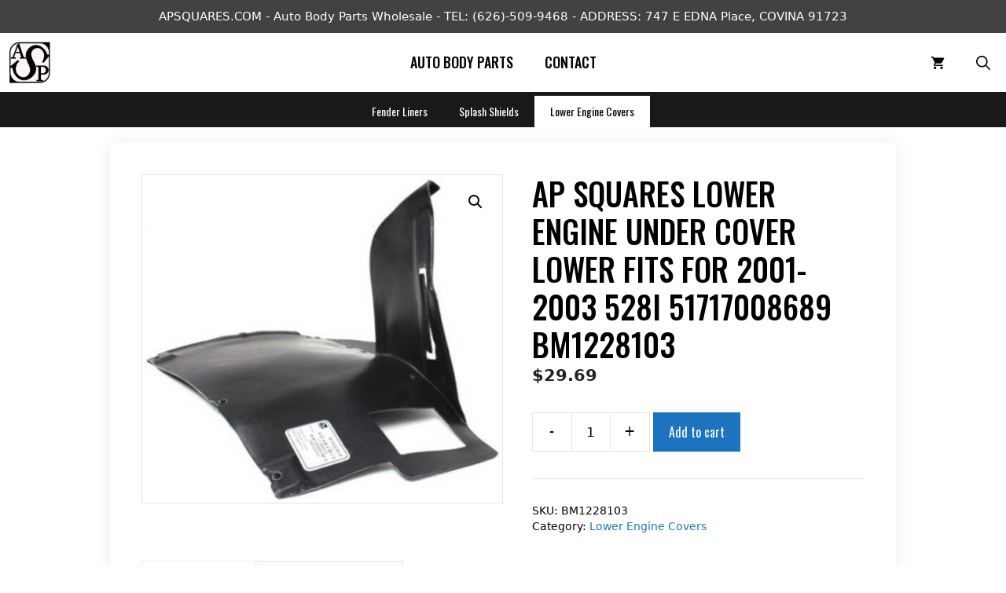

--- FILE ---
content_type: text/html; charset=UTF-8
request_url: https://www.apsquares.com/product/ap-squares-lower-engine-under-cover-lower-fits-for-2001-2003-528i-51717008689-bm1228103/
body_size: 15107
content:
<!DOCTYPE html>
<html lang="en-US">
<head>
	<meta charset="UTF-8">
	<link rel="profile" href="https://gmpg.org/xfn/11">
	<title>AP Squares Lower Engine Under Cover Lower Fits For 2001-2003 528i 51717008689 BM1228103 &#8211; AP Squares &#8211; Auto Body Parts Wholesale</title>
<meta name='robots' content='max-image-preview:large' />
	<style>img:is([sizes="auto" i], [sizes^="auto," i]) { contain-intrinsic-size: 3000px 1500px }</style>
	<link rel='dns-prefetch' href='//fonts.googleapis.com' />
<link href='https://fonts.gstatic.com' crossorigin rel='preconnect' />
<link rel="alternate" type="application/rss+xml" title="AP Squares - Auto Body Parts Wholesale &raquo; Feed" href="https://www.apsquares.com/feed/" />
<link rel="alternate" type="application/rss+xml" title="AP Squares - Auto Body Parts Wholesale &raquo; Comments Feed" href="https://www.apsquares.com/comments/feed/" />
<link rel="alternate" type="application/rss+xml" title="AP Squares - Auto Body Parts Wholesale &raquo; AP Squares Lower Engine Under Cover Lower Fits For 2001-2003 528i 51717008689 BM1228103 Comments Feed" href="https://www.apsquares.com/product/ap-squares-lower-engine-under-cover-lower-fits-for-2001-2003-528i-51717008689-bm1228103/feed/" />
<script>
window._wpemojiSettings = {"baseUrl":"https:\/\/s.w.org\/images\/core\/emoji\/16.0.1\/72x72\/","ext":".png","svgUrl":"https:\/\/s.w.org\/images\/core\/emoji\/16.0.1\/svg\/","svgExt":".svg","source":{"concatemoji":"https:\/\/www.apsquares.com\/wp-includes\/js\/wp-emoji-release.min.js?ver=6.8.3"}};
/*! This file is auto-generated */
!function(s,n){var o,i,e;function c(e){try{var t={supportTests:e,timestamp:(new Date).valueOf()};sessionStorage.setItem(o,JSON.stringify(t))}catch(e){}}function p(e,t,n){e.clearRect(0,0,e.canvas.width,e.canvas.height),e.fillText(t,0,0);var t=new Uint32Array(e.getImageData(0,0,e.canvas.width,e.canvas.height).data),a=(e.clearRect(0,0,e.canvas.width,e.canvas.height),e.fillText(n,0,0),new Uint32Array(e.getImageData(0,0,e.canvas.width,e.canvas.height).data));return t.every(function(e,t){return e===a[t]})}function u(e,t){e.clearRect(0,0,e.canvas.width,e.canvas.height),e.fillText(t,0,0);for(var n=e.getImageData(16,16,1,1),a=0;a<n.data.length;a++)if(0!==n.data[a])return!1;return!0}function f(e,t,n,a){switch(t){case"flag":return n(e,"\ud83c\udff3\ufe0f\u200d\u26a7\ufe0f","\ud83c\udff3\ufe0f\u200b\u26a7\ufe0f")?!1:!n(e,"\ud83c\udde8\ud83c\uddf6","\ud83c\udde8\u200b\ud83c\uddf6")&&!n(e,"\ud83c\udff4\udb40\udc67\udb40\udc62\udb40\udc65\udb40\udc6e\udb40\udc67\udb40\udc7f","\ud83c\udff4\u200b\udb40\udc67\u200b\udb40\udc62\u200b\udb40\udc65\u200b\udb40\udc6e\u200b\udb40\udc67\u200b\udb40\udc7f");case"emoji":return!a(e,"\ud83e\udedf")}return!1}function g(e,t,n,a){var r="undefined"!=typeof WorkerGlobalScope&&self instanceof WorkerGlobalScope?new OffscreenCanvas(300,150):s.createElement("canvas"),o=r.getContext("2d",{willReadFrequently:!0}),i=(o.textBaseline="top",o.font="600 32px Arial",{});return e.forEach(function(e){i[e]=t(o,e,n,a)}),i}function t(e){var t=s.createElement("script");t.src=e,t.defer=!0,s.head.appendChild(t)}"undefined"!=typeof Promise&&(o="wpEmojiSettingsSupports",i=["flag","emoji"],n.supports={everything:!0,everythingExceptFlag:!0},e=new Promise(function(e){s.addEventListener("DOMContentLoaded",e,{once:!0})}),new Promise(function(t){var n=function(){try{var e=JSON.parse(sessionStorage.getItem(o));if("object"==typeof e&&"number"==typeof e.timestamp&&(new Date).valueOf()<e.timestamp+604800&&"object"==typeof e.supportTests)return e.supportTests}catch(e){}return null}();if(!n){if("undefined"!=typeof Worker&&"undefined"!=typeof OffscreenCanvas&&"undefined"!=typeof URL&&URL.createObjectURL&&"undefined"!=typeof Blob)try{var e="postMessage("+g.toString()+"("+[JSON.stringify(i),f.toString(),p.toString(),u.toString()].join(",")+"));",a=new Blob([e],{type:"text/javascript"}),r=new Worker(URL.createObjectURL(a),{name:"wpTestEmojiSupports"});return void(r.onmessage=function(e){c(n=e.data),r.terminate(),t(n)})}catch(e){}c(n=g(i,f,p,u))}t(n)}).then(function(e){for(var t in e)n.supports[t]=e[t],n.supports.everything=n.supports.everything&&n.supports[t],"flag"!==t&&(n.supports.everythingExceptFlag=n.supports.everythingExceptFlag&&n.supports[t]);n.supports.everythingExceptFlag=n.supports.everythingExceptFlag&&!n.supports.flag,n.DOMReady=!1,n.readyCallback=function(){n.DOMReady=!0}}).then(function(){return e}).then(function(){var e;n.supports.everything||(n.readyCallback(),(e=n.source||{}).concatemoji?t(e.concatemoji):e.wpemoji&&e.twemoji&&(t(e.twemoji),t(e.wpemoji)))}))}((window,document),window._wpemojiSettings);
</script>
<link rel='stylesheet' id='generate-fonts-css' href='//fonts.googleapis.com/css?family=Oswald:200,300,regular,500,600,700' media='all' />
<style id='wp-emoji-styles-inline-css'>

	img.wp-smiley, img.emoji {
		display: inline !important;
		border: none !important;
		box-shadow: none !important;
		height: 1em !important;
		width: 1em !important;
		margin: 0 0.07em !important;
		vertical-align: -0.1em !important;
		background: none !important;
		padding: 0 !important;
	}
</style>
<link rel='stylesheet' id='wp-block-library-css' href='https://www.apsquares.com/wp-includes/css/dist/block-library/style.min.css?ver=6.8.3' media='all' />
<style id='classic-theme-styles-inline-css'>
/*! This file is auto-generated */
.wp-block-button__link{color:#fff;background-color:#32373c;border-radius:9999px;box-shadow:none;text-decoration:none;padding:calc(.667em + 2px) calc(1.333em + 2px);font-size:1.125em}.wp-block-file__button{background:#32373c;color:#fff;text-decoration:none}
</style>
<link rel='stylesheet' id='wc-block-vendors-style-css' href='https://www.apsquares.com/wp-content/plugins/woocommerce/packages/woocommerce-blocks/build/vendors-style.css?ver=5.1.0' media='all' />
<link rel='stylesheet' id='wc-block-style-css' href='https://www.apsquares.com/wp-content/plugins/woocommerce/packages/woocommerce-blocks/build/style.css?ver=5.1.0' media='all' />
<style id='global-styles-inline-css'>
:root{--wp--preset--aspect-ratio--square: 1;--wp--preset--aspect-ratio--4-3: 4/3;--wp--preset--aspect-ratio--3-4: 3/4;--wp--preset--aspect-ratio--3-2: 3/2;--wp--preset--aspect-ratio--2-3: 2/3;--wp--preset--aspect-ratio--16-9: 16/9;--wp--preset--aspect-ratio--9-16: 9/16;--wp--preset--color--black: #000000;--wp--preset--color--cyan-bluish-gray: #abb8c3;--wp--preset--color--white: #ffffff;--wp--preset--color--pale-pink: #f78da7;--wp--preset--color--vivid-red: #cf2e2e;--wp--preset--color--luminous-vivid-orange: #ff6900;--wp--preset--color--luminous-vivid-amber: #fcb900;--wp--preset--color--light-green-cyan: #7bdcb5;--wp--preset--color--vivid-green-cyan: #00d084;--wp--preset--color--pale-cyan-blue: #8ed1fc;--wp--preset--color--vivid-cyan-blue: #0693e3;--wp--preset--color--vivid-purple: #9b51e0;--wp--preset--gradient--vivid-cyan-blue-to-vivid-purple: linear-gradient(135deg,rgba(6,147,227,1) 0%,rgb(155,81,224) 100%);--wp--preset--gradient--light-green-cyan-to-vivid-green-cyan: linear-gradient(135deg,rgb(122,220,180) 0%,rgb(0,208,130) 100%);--wp--preset--gradient--luminous-vivid-amber-to-luminous-vivid-orange: linear-gradient(135deg,rgba(252,185,0,1) 0%,rgba(255,105,0,1) 100%);--wp--preset--gradient--luminous-vivid-orange-to-vivid-red: linear-gradient(135deg,rgba(255,105,0,1) 0%,rgb(207,46,46) 100%);--wp--preset--gradient--very-light-gray-to-cyan-bluish-gray: linear-gradient(135deg,rgb(238,238,238) 0%,rgb(169,184,195) 100%);--wp--preset--gradient--cool-to-warm-spectrum: linear-gradient(135deg,rgb(74,234,220) 0%,rgb(151,120,209) 20%,rgb(207,42,186) 40%,rgb(238,44,130) 60%,rgb(251,105,98) 80%,rgb(254,248,76) 100%);--wp--preset--gradient--blush-light-purple: linear-gradient(135deg,rgb(255,206,236) 0%,rgb(152,150,240) 100%);--wp--preset--gradient--blush-bordeaux: linear-gradient(135deg,rgb(254,205,165) 0%,rgb(254,45,45) 50%,rgb(107,0,62) 100%);--wp--preset--gradient--luminous-dusk: linear-gradient(135deg,rgb(255,203,112) 0%,rgb(199,81,192) 50%,rgb(65,88,208) 100%);--wp--preset--gradient--pale-ocean: linear-gradient(135deg,rgb(255,245,203) 0%,rgb(182,227,212) 50%,rgb(51,167,181) 100%);--wp--preset--gradient--electric-grass: linear-gradient(135deg,rgb(202,248,128) 0%,rgb(113,206,126) 100%);--wp--preset--gradient--midnight: linear-gradient(135deg,rgb(2,3,129) 0%,rgb(40,116,252) 100%);--wp--preset--font-size--small: 13px;--wp--preset--font-size--medium: 20px;--wp--preset--font-size--large: 36px;--wp--preset--font-size--x-large: 42px;--wp--preset--spacing--20: 0.44rem;--wp--preset--spacing--30: 0.67rem;--wp--preset--spacing--40: 1rem;--wp--preset--spacing--50: 1.5rem;--wp--preset--spacing--60: 2.25rem;--wp--preset--spacing--70: 3.38rem;--wp--preset--spacing--80: 5.06rem;--wp--preset--shadow--natural: 6px 6px 9px rgba(0, 0, 0, 0.2);--wp--preset--shadow--deep: 12px 12px 50px rgba(0, 0, 0, 0.4);--wp--preset--shadow--sharp: 6px 6px 0px rgba(0, 0, 0, 0.2);--wp--preset--shadow--outlined: 6px 6px 0px -3px rgba(255, 255, 255, 1), 6px 6px rgba(0, 0, 0, 1);--wp--preset--shadow--crisp: 6px 6px 0px rgba(0, 0, 0, 1);}:where(.is-layout-flex){gap: 0.5em;}:where(.is-layout-grid){gap: 0.5em;}body .is-layout-flex{display: flex;}.is-layout-flex{flex-wrap: wrap;align-items: center;}.is-layout-flex > :is(*, div){margin: 0;}body .is-layout-grid{display: grid;}.is-layout-grid > :is(*, div){margin: 0;}:where(.wp-block-columns.is-layout-flex){gap: 2em;}:where(.wp-block-columns.is-layout-grid){gap: 2em;}:where(.wp-block-post-template.is-layout-flex){gap: 1.25em;}:where(.wp-block-post-template.is-layout-grid){gap: 1.25em;}.has-black-color{color: var(--wp--preset--color--black) !important;}.has-cyan-bluish-gray-color{color: var(--wp--preset--color--cyan-bluish-gray) !important;}.has-white-color{color: var(--wp--preset--color--white) !important;}.has-pale-pink-color{color: var(--wp--preset--color--pale-pink) !important;}.has-vivid-red-color{color: var(--wp--preset--color--vivid-red) !important;}.has-luminous-vivid-orange-color{color: var(--wp--preset--color--luminous-vivid-orange) !important;}.has-luminous-vivid-amber-color{color: var(--wp--preset--color--luminous-vivid-amber) !important;}.has-light-green-cyan-color{color: var(--wp--preset--color--light-green-cyan) !important;}.has-vivid-green-cyan-color{color: var(--wp--preset--color--vivid-green-cyan) !important;}.has-pale-cyan-blue-color{color: var(--wp--preset--color--pale-cyan-blue) !important;}.has-vivid-cyan-blue-color{color: var(--wp--preset--color--vivid-cyan-blue) !important;}.has-vivid-purple-color{color: var(--wp--preset--color--vivid-purple) !important;}.has-black-background-color{background-color: var(--wp--preset--color--black) !important;}.has-cyan-bluish-gray-background-color{background-color: var(--wp--preset--color--cyan-bluish-gray) !important;}.has-white-background-color{background-color: var(--wp--preset--color--white) !important;}.has-pale-pink-background-color{background-color: var(--wp--preset--color--pale-pink) !important;}.has-vivid-red-background-color{background-color: var(--wp--preset--color--vivid-red) !important;}.has-luminous-vivid-orange-background-color{background-color: var(--wp--preset--color--luminous-vivid-orange) !important;}.has-luminous-vivid-amber-background-color{background-color: var(--wp--preset--color--luminous-vivid-amber) !important;}.has-light-green-cyan-background-color{background-color: var(--wp--preset--color--light-green-cyan) !important;}.has-vivid-green-cyan-background-color{background-color: var(--wp--preset--color--vivid-green-cyan) !important;}.has-pale-cyan-blue-background-color{background-color: var(--wp--preset--color--pale-cyan-blue) !important;}.has-vivid-cyan-blue-background-color{background-color: var(--wp--preset--color--vivid-cyan-blue) !important;}.has-vivid-purple-background-color{background-color: var(--wp--preset--color--vivid-purple) !important;}.has-black-border-color{border-color: var(--wp--preset--color--black) !important;}.has-cyan-bluish-gray-border-color{border-color: var(--wp--preset--color--cyan-bluish-gray) !important;}.has-white-border-color{border-color: var(--wp--preset--color--white) !important;}.has-pale-pink-border-color{border-color: var(--wp--preset--color--pale-pink) !important;}.has-vivid-red-border-color{border-color: var(--wp--preset--color--vivid-red) !important;}.has-luminous-vivid-orange-border-color{border-color: var(--wp--preset--color--luminous-vivid-orange) !important;}.has-luminous-vivid-amber-border-color{border-color: var(--wp--preset--color--luminous-vivid-amber) !important;}.has-light-green-cyan-border-color{border-color: var(--wp--preset--color--light-green-cyan) !important;}.has-vivid-green-cyan-border-color{border-color: var(--wp--preset--color--vivid-green-cyan) !important;}.has-pale-cyan-blue-border-color{border-color: var(--wp--preset--color--pale-cyan-blue) !important;}.has-vivid-cyan-blue-border-color{border-color: var(--wp--preset--color--vivid-cyan-blue) !important;}.has-vivid-purple-border-color{border-color: var(--wp--preset--color--vivid-purple) !important;}.has-vivid-cyan-blue-to-vivid-purple-gradient-background{background: var(--wp--preset--gradient--vivid-cyan-blue-to-vivid-purple) !important;}.has-light-green-cyan-to-vivid-green-cyan-gradient-background{background: var(--wp--preset--gradient--light-green-cyan-to-vivid-green-cyan) !important;}.has-luminous-vivid-amber-to-luminous-vivid-orange-gradient-background{background: var(--wp--preset--gradient--luminous-vivid-amber-to-luminous-vivid-orange) !important;}.has-luminous-vivid-orange-to-vivid-red-gradient-background{background: var(--wp--preset--gradient--luminous-vivid-orange-to-vivid-red) !important;}.has-very-light-gray-to-cyan-bluish-gray-gradient-background{background: var(--wp--preset--gradient--very-light-gray-to-cyan-bluish-gray) !important;}.has-cool-to-warm-spectrum-gradient-background{background: var(--wp--preset--gradient--cool-to-warm-spectrum) !important;}.has-blush-light-purple-gradient-background{background: var(--wp--preset--gradient--blush-light-purple) !important;}.has-blush-bordeaux-gradient-background{background: var(--wp--preset--gradient--blush-bordeaux) !important;}.has-luminous-dusk-gradient-background{background: var(--wp--preset--gradient--luminous-dusk) !important;}.has-pale-ocean-gradient-background{background: var(--wp--preset--gradient--pale-ocean) !important;}.has-electric-grass-gradient-background{background: var(--wp--preset--gradient--electric-grass) !important;}.has-midnight-gradient-background{background: var(--wp--preset--gradient--midnight) !important;}.has-small-font-size{font-size: var(--wp--preset--font-size--small) !important;}.has-medium-font-size{font-size: var(--wp--preset--font-size--medium) !important;}.has-large-font-size{font-size: var(--wp--preset--font-size--large) !important;}.has-x-large-font-size{font-size: var(--wp--preset--font-size--x-large) !important;}
:where(.wp-block-post-template.is-layout-flex){gap: 1.25em;}:where(.wp-block-post-template.is-layout-grid){gap: 1.25em;}
:where(.wp-block-columns.is-layout-flex){gap: 2em;}:where(.wp-block-columns.is-layout-grid){gap: 2em;}
:root :where(.wp-block-pullquote){font-size: 1.5em;line-height: 1.6;}
</style>
<link rel='stylesheet' id='photoswipe-css' href='https://www.apsquares.com/wp-content/plugins/woocommerce/assets/css/photoswipe/photoswipe.min.css?ver=5.4.4' media='all' />
<link rel='stylesheet' id='photoswipe-default-skin-css' href='https://www.apsquares.com/wp-content/plugins/woocommerce/assets/css/photoswipe/default-skin/default-skin.min.css?ver=5.4.4' media='all' />
<link rel='stylesheet' id='woocommerce-layout-css' href='https://www.apsquares.com/wp-content/plugins/woocommerce/assets/css/woocommerce-layout.css?ver=5.4.4' media='all' />
<link rel='stylesheet' id='woocommerce-smallscreen-css' href='https://www.apsquares.com/wp-content/plugins/woocommerce/assets/css/woocommerce-smallscreen.css?ver=5.4.4' media='only screen and (max-width: 768px)' />
<link rel='stylesheet' id='woocommerce-general-css' href='https://www.apsquares.com/wp-content/plugins/woocommerce/assets/css/woocommerce.css?ver=5.4.4' media='all' />
<style id='woocommerce-inline-inline-css'>
.woocommerce form .form-row .required { visibility: visible; }
</style>
<link rel='stylesheet' id='wp-show-posts-css' href='https://www.apsquares.com/wp-content/plugins/wp-show-posts/css/wp-show-posts-min.css?ver=1.1.3' media='all' />
<link rel='stylesheet' id='ymm-css' href='https://www.apsquares.com/wp-content/plugins/ymm-search/view/frontend/web/main.css?ver=6.8.3' media='all' />
<link rel='stylesheet' id='ymm_product_restriction-css' href='https://www.apsquares.com/wp-content/plugins/ymm-search/view/frontend/web/product/restriction.css?ver=6.8.3' media='all' />
<link rel='stylesheet' id='generate-widget-areas-css' href='https://www.apsquares.com/wp-content/themes/generatepress/assets/css/components/widget-areas.min.css?ver=3.0.3' media='all' />
<link rel='stylesheet' id='generate-style-css' href='https://www.apsquares.com/wp-content/themes/generatepress/assets/css/main.min.css?ver=3.0.3' media='all' />
<style id='generate-style-inline-css'>
.no-featured-image-padding .featured-image {margin-left:-40px;margin-right:-40px;}.post-image-above-header .no-featured-image-padding .inside-article .featured-image {margin-top:-40px;}@media (max-width:768px){.no-featured-image-padding .featured-image {margin-left:-30px;margin-right:-30px;}.post-image-above-header .no-featured-image-padding .inside-article .featured-image {margin-top:-30px;}}
body{background-color:#ffffff;color:#000000;}a{color:#1e73be;}a:hover, a:focus, a:active{color:#000000;}.grid-container{max-width:1000px;}.wp-block-group__inner-container{max-width:1000px;margin-left:auto;margin-right:auto;}.navigation-search{position:absolute;left:-99999px;pointer-events:none;visibility:hidden;z-index:20;width:100%;top:0;transition:opacity 100ms ease-in-out;opacity:0;}.navigation-search.nav-search-active{left:0;right:0;pointer-events:auto;visibility:visible;opacity:1;}.navigation-search input[type="search"]{outline:0;border:0;vertical-align:bottom;line-height:1;opacity:0.9;width:100%;z-index:20;border-radius:0;-webkit-appearance:none;height:60px;}.navigation-search input::-ms-clear{display:none;width:0;height:0;}.navigation-search input::-ms-reveal{display:none;width:0;height:0;}.navigation-search input::-webkit-search-decoration, .navigation-search input::-webkit-search-cancel-button, .navigation-search input::-webkit-search-results-button, .navigation-search input::-webkit-search-results-decoration{display:none;}.gen-sidebar-nav .navigation-search{top:auto;bottom:0;}body, button, input, select, textarea{font-family:-apple-system, system-ui, BlinkMacSystemFont, "Segoe UI", Helvetica, Arial, sans-serif, "Apple Color Emoji", "Segoe UI Emoji", "Segoe UI Symbol";}body{line-height:1.5;}.entry-content > [class*="wp-block-"]:not(:last-child){margin-bottom:1.5em;}.top-bar{font-size:15px;}.main-navigation a, .menu-toggle{font-family:"Oswald", sans-serif;font-weight:500;text-transform:uppercase;font-size:18px;}.main-navigation .menu-bar-items{font-size:18px;}.main-navigation .main-nav ul ul li a{font-size:15px;}.sidebar .widget, .footer-widgets .widget{font-size:14px;}button:not(.menu-toggle),html input[type="button"],input[type="reset"],input[type="submit"],.button,.wp-block-button .wp-block-button__link{font-family:"Oswald", sans-serif;font-size:16px;}h1{font-family:"Oswald", sans-serif;font-weight:500;text-transform:uppercase;font-size:40px;}h2{font-family:"Oswald", sans-serif;font-weight:400;line-height:1em;}h3{font-size:20px;}h4{font-size:inherit;}h5{font-size:inherit;}.site-info{font-size:14px;}@media (max-width:768px){.main-title{font-size:30px;}h1{font-size:30px;}h2{font-size:25px;}}.top-bar{background-color:#424242;color:#ffffff;}.top-bar a{color:#ffffff;}.top-bar a:hover{color:#ffffff;}.site-header{background-color:#ffffff;color:#3a3a3a;}.site-header a{color:#3a3a3a;}.main-title a,.main-title a:hover{color:#000000;}.site-description{color:#757575;}.mobile-menu-control-wrapper .menu-toggle,.mobile-menu-control-wrapper .menu-toggle:hover,.mobile-menu-control-wrapper .menu-toggle:focus,.has-inline-mobile-toggle #site-navigation.toggled{background-color:rgba(0, 0, 0, 0.02);}.main-navigation,.main-navigation ul ul{background-color:#ffffff;}.main-navigation .main-nav ul li a,.menu-toggle, .main-navigation .menu-bar-items{color:#000000;}.main-navigation .main-nav ul li:hover > a,.main-navigation .main-nav ul li:focus > a, .main-navigation .main-nav ul li.sfHover > a, .main-navigation .menu-bar-item:hover > a, .main-navigation .menu-bar-item.sfHover > a{color:#878787;background-color:#ffffff;}button.menu-toggle:hover,button.menu-toggle:focus{color:#000000;}.main-navigation .main-nav ul li[class*="current-menu-"] > a{color:#878787;background-color:#ffffff;}.main-navigation .main-nav ul li[class*="current-menu-"] > a:hover,.main-navigation .main-nav ul li[class*="current-menu-"].sfHover > a{color:#878787;background-color:#ffffff;}.navigation-search input[type="search"],.navigation-search input[type="search"]:active, .navigation-search input[type="search"]:focus, .main-navigation .main-nav ul li.search-item.active > a, .main-navigation .menu-bar-items .search-item.active > a{color:#878787;background-color:#ffffff;}.main-navigation ul ul{background-color:#3f3f3f;}.main-navigation .main-nav ul ul li a{color:#515151;}.main-navigation .main-nav ul ul li:hover > a,.main-navigation .main-nav ul ul li:focus > a,.main-navigation .main-nav ul ul li.sfHover > a{color:#7a8896;background-color:#4f4f4f;}.main-navigation .main-nav ul ul li[class*="current-menu-"] > a{color:#8f919e;background-color:#4f4f4f;}.main-navigation .main-nav ul ul li[class*="current-menu-"] > a:hover,.main-navigation .main-nav ul ul li[class*="current-menu-"].sfHover > a{color:#8f919e;background-color:#4f4f4f;}.separate-containers .inside-article, .separate-containers .comments-area, .separate-containers .page-header, .one-container .container, .separate-containers .paging-navigation, .inside-page-header{background-color:#ffffff;}.entry-title a{color:#000000;}.entry-meta{color:#595959;}.entry-meta a{color:#595959;}.entry-meta a:hover{color:#000000;}h1{color:#000000;}h2{color:#000000;}.sidebar .widget{background-color:#ffffff;}.sidebar .widget .widget-title{color:#000000;}.footer-widgets{color:#999999;background-color:#191919;}.footer-widgets a{color:#999999;}.footer-widgets a:hover{color:#ffffff;}.footer-widgets .widget-title{color:#ffffff;}.site-info{color:#999999;background-color:#212121;}.site-info a{color:#999999;}.site-info a:hover{color:#ffffff;}.footer-bar .widget_nav_menu .current-menu-item a{color:#ffffff;}input[type="text"],input[type="email"],input[type="url"],input[type="password"],input[type="search"],input[type="tel"],input[type="number"],textarea,select{color:#666666;background-color:#fafafa;border-color:#cccccc;}input[type="text"]:focus,input[type="email"]:focus,input[type="url"]:focus,input[type="password"]:focus,input[type="search"]:focus,input[type="tel"]:focus,input[type="number"]:focus,textarea:focus,select:focus{color:#666666;background-color:#ffffff;border-color:#bfbfbf;}button,html input[type="button"],input[type="reset"],input[type="submit"],a.button,a.wp-block-button__link:not(.has-background){color:#000000;background-color:#ffffff;}button:hover,html input[type="button"]:hover,input[type="reset"]:hover,input[type="submit"]:hover,a.button:hover,button:focus,html input[type="button"]:focus,input[type="reset"]:focus,input[type="submit"]:focus,a.button:focus,a.wp-block-button__link:not(.has-background):active,a.wp-block-button__link:not(.has-background):focus,a.wp-block-button__link:not(.has-background):hover{color:#ffffff;background-color:#000000;}a.generate-back-to-top{background-color:rgba( 0,0,0,0.4 );color:#999999;}a.generate-back-to-top:hover,a.generate-back-to-top:focus{background-color:rgba( 0,0,0,0.6 );color:#ffffff;}@media (max-width: 768px){.main-navigation .menu-bar-item:hover > a, .main-navigation .menu-bar-item.sfHover > a{background:none;color:#000000;}}.inside-top-bar{padding:10px;}.inside-top-bar.grid-container{max-width:1020px;}.inside-header{padding:0px;}.inside-header.grid-container{max-width:1000px;}.separate-containers .paging-navigation{padding-top:20px;padding-bottom:20px;}.entry-content .alignwide, body:not(.no-sidebar) .entry-content .alignfull{margin-left:-40px;width:calc(100% + 80px);max-width:calc(100% + 80px);}.main-navigation .main-nav ul li a,.menu-toggle,.main-navigation .menu-bar-item > a{line-height:75px;}.navigation-search input[type="search"]{height:75px;}.rtl .menu-item-has-children .dropdown-menu-toggle{padding-left:20px;}.rtl .main-navigation .main-nav ul li.menu-item-has-children > a{padding-right:20px;}.footer-widgets-container{padding:80px;}.footer-widgets-container.grid-container{max-width:1160px;}.inside-site-info{padding:20px;}.inside-site-info.grid-container{max-width:1040px;}@media (max-width:768px){.separate-containers .inside-article, .separate-containers .comments-area, .separate-containers .page-header, .separate-containers .paging-navigation, .one-container .site-content, .inside-page-header, .wp-block-group__inner-container{padding:30px;}.inside-site-info{padding-right:10px;padding-left:10px;}.entry-content .alignwide, body:not(.no-sidebar) .entry-content .alignfull{margin-left:-30px;width:calc(100% + 60px);max-width:calc(100% + 60px);}.one-container .site-main .paging-navigation{margin-bottom:20px;}}/* End cached CSS */.is-right-sidebar{width:20%;}.is-left-sidebar{width:25%;}.site-content .content-area{width:100%;}@media (max-width: 768px){.main-navigation .menu-toggle,.sidebar-nav-mobile:not(#sticky-placeholder){display:block;}.main-navigation ul,.gen-sidebar-nav,.main-navigation:not(.slideout-navigation):not(.toggled) .main-nav > ul,.has-inline-mobile-toggle #site-navigation .inside-navigation > *:not(.navigation-search):not(.main-nav){display:none;}.nav-align-right .inside-navigation,.nav-align-center .inside-navigation{justify-content:space-between;}}
.dynamic-author-image-rounded{border-radius:100%;}.dynamic-featured-image, .dynamic-author-image{vertical-align:middle;}.one-container.blog .dynamic-content-template:not(:last-child), .one-container.archive .dynamic-content-template:not(:last-child){padding-bottom:0px;}.dynamic-entry-excerpt > p:last-child{margin-bottom:0px;}
.navigation-branding .main-title{font-weight:bold;text-transform:none;font-size:25px;}@media (max-width: 768px){.navigation-branding .main-title{font-size:30px;}}
@media (max-width: 768px){.main-navigation .main-nav ul li a,.main-navigation .menu-toggle,.main-navigation .mobile-bar-items a,.main-navigation .menu-bar-item > a{line-height:49px;}.main-navigation .site-logo.navigation-logo img, .mobile-header-navigation .site-logo.mobile-header-logo img, .navigation-search input[type="search"]{height:49px;}}
</style>
<link rel='stylesheet' id='generate-blog-images-css' href='https://www.apsquares.com/wp-content/plugins/gp-premium/blog/functions/css/featured-images.min.css?ver=2.0.2' media='all' />
<link rel='stylesheet' id='generate-secondary-nav-css' href='https://www.apsquares.com/wp-content/plugins/gp-premium/secondary-nav/functions/css/main.min.css?ver=2.0.2' media='all' />
<style id='generate-secondary-nav-inline-css'>
.secondary-navigation{background-color:#191919;}.secondary-navigation .main-nav ul li a,.secondary-navigation .menu-toggle,.secondary-menu-bar-items .menu-bar-item > a{color:#ffffff;font-family:"Oswald", sans-serif;font-weight:400;font-size:14px;}.secondary-navigation .secondary-menu-bar-items{color:#ffffff;font-size:14px;}button.secondary-menu-toggle:hover,button.secondary-menu-toggle:focus{color:#ffffff;}.widget-area .secondary-navigation{margin-bottom:20px;}.secondary-navigation ul ul{background-color:#303030;top:auto;}.secondary-navigation .main-nav ul ul li a{color:#ffffff;font-size:13px;}.secondary-navigation .main-nav ul li:hover > a,.secondary-navigation .main-nav ul li:focus > a,.secondary-navigation .main-nav ul li.sfHover > a,.secondary-menu-bar-items .menu-bar-item:hover > a{color:#000000;background-color:#ffffff;}.secondary-navigation .main-nav ul ul li:hover > a,.secondary-navigation .main-nav ul ul li:focus > a,.secondary-navigation .main-nav ul ul li.sfHover > a{color:#ffffff;background-color:#474747;}.secondary-navigation .main-nav ul li[class*="current-menu-"] > a, .secondary-navigation .main-nav ul li[class*="current-menu-"] > a:hover,.secondary-navigation .main-nav ul li[class*="current-menu-"].sfHover > a{color:#000000;background-color:#ffffff;}.secondary-navigation .main-nav ul ul li[class*="current-menu-"] > a,.secondary-navigation .main-nav ul ul li[class*="current-menu-"] > a:hover,.secondary-navigation .main-nav ul ul li[class*="current-menu-"].sfHover > a{color:#ffffff;background-color:#474747;}.secondary-navigation.toggled .dropdown-menu-toggle:before{display:none;}@media (max-width: 768px) {.secondary-menu-bar-items .menu-bar-item:hover > a{background: none;color: #ffffff;}}
</style>
<link rel='stylesheet' id='generate-secondary-nav-mobile-css' href='https://www.apsquares.com/wp-content/plugins/gp-premium/secondary-nav/functions/css/main-mobile.min.css?ver=2.0.2' media='all' />
<link rel='stylesheet' id='generate-navigation-branding-css' href='https://www.apsquares.com/wp-content/plugins/gp-premium/menu-plus/functions/css/navigation-branding-flex.min.css?ver=2.0.2' media='all' />
<style id='generate-navigation-branding-inline-css'>
.main-navigation.has-branding.grid-container .navigation-branding, .main-navigation.has-branding:not(.grid-container) .inside-navigation:not(.grid-container) .navigation-branding{margin-left:10px;}.navigation-branding img, .site-logo.mobile-header-logo img{height:75px;width:auto;}.navigation-branding .main-title{line-height:75px;}@media (max-width: 1010px){#site-navigation .navigation-branding, #sticky-navigation .navigation-branding{margin-left:10px;}}@media (max-width: 768px){.main-navigation.has-branding.nav-align-center .menu-bar-items, .main-navigation.has-sticky-branding.navigation-stick.nav-align-center .menu-bar-items{margin-left:auto;}.navigation-branding{margin-right:auto;margin-left:10px;}.navigation-branding .main-title, .mobile-header-navigation .site-logo{margin-left:10px;}.navigation-branding img, .site-logo.mobile-header-logo{height:49px;}.navigation-branding .main-title{line-height:49px;}}
</style>
<link rel='stylesheet' id='generate-woocommerce-css' href='https://www.apsquares.com/wp-content/plugins/gp-premium/woocommerce/functions/css/woocommerce.min.css?ver=2.0.2' media='all' />
<style id='generate-woocommerce-inline-css'>
.woocommerce ul.products li.product .woocommerce-LoopProduct-link h2, .woocommerce ul.products li.product .woocommerce-loop-category__title{font-weight:normal;text-transform:none;font-size:20px;}.woocommerce .up-sells ul.products li.product .woocommerce-LoopProduct-link h2, .woocommerce .cross-sells ul.products li.product .woocommerce-LoopProduct-link h2, .woocommerce .related ul.products li.product .woocommerce-LoopProduct-link h2{font-size:20px;}.woocommerce #respond input#submit, .woocommerce a.button, .woocommerce button.button, .woocommerce input.button{color:#000000;background-color:#ffffff;font-weight:normal;text-transform:none;font-size:16px;}.woocommerce #respond input#submit:hover, .woocommerce a.button:hover, .woocommerce button.button:hover, .woocommerce input.button:hover{color:#ffffff;background-color:#000000;}.woocommerce #respond input#submit.alt, .woocommerce a.button.alt, .woocommerce button.button.alt, .woocommerce input.button.alt, .woocommerce #respond input#submit.alt.disabled, .woocommerce #respond input#submit.alt.disabled:hover, .woocommerce #respond input#submit.alt:disabled, .woocommerce #respond input#submit.alt:disabled:hover, .woocommerce #respond input#submit.alt:disabled[disabled], .woocommerce #respond input#submit.alt:disabled[disabled]:hover, .woocommerce a.button.alt.disabled, .woocommerce a.button.alt.disabled:hover, .woocommerce a.button.alt:disabled, .woocommerce a.button.alt:disabled:hover, .woocommerce a.button.alt:disabled[disabled], .woocommerce a.button.alt:disabled[disabled]:hover, .woocommerce button.button.alt.disabled, .woocommerce button.button.alt.disabled:hover, .woocommerce button.button.alt:disabled, .woocommerce button.button.alt:disabled:hover, .woocommerce button.button.alt:disabled[disabled], .woocommerce button.button.alt:disabled[disabled]:hover, .woocommerce input.button.alt.disabled, .woocommerce input.button.alt.disabled:hover, .woocommerce input.button.alt:disabled, .woocommerce input.button.alt:disabled:hover, .woocommerce input.button.alt:disabled[disabled], .woocommerce input.button.alt:disabled[disabled]:hover{color:#ffffff;background-color:#1e73be;}.woocommerce #respond input#submit.alt:hover, .woocommerce a.button.alt:hover, .woocommerce button.button.alt:hover, .woocommerce input.button.alt:hover{color:#ffffff;background-color:#377fbf;}.woocommerce .star-rating span:before, .woocommerce p.stars:hover a::before{color:#ffa200;}.woocommerce span.onsale{background-color:#222222;color:#ffffff;}.woocommerce ul.products li.product .price, .woocommerce div.product p.price{color:#222222;}.woocommerce div.product .woocommerce-tabs ul.tabs li a{color:#222222;}.woocommerce div.product .woocommerce-tabs ul.tabs li a:hover, .woocommerce div.product .woocommerce-tabs ul.tabs li.active a{color:#1e73be;}.woocommerce-message{background-color:#0b9444;color:#ffffff;}div.woocommerce-message a.button, div.woocommerce-message a.button:focus, div.woocommerce-message a.button:hover, div.woocommerce-message a, div.woocommerce-message a:focus, div.woocommerce-message a:hover{color:#ffffff;}.woocommerce-info{background-color:#1e73be;color:#ffffff;}div.woocommerce-info a.button, div.woocommerce-info a.button:focus, div.woocommerce-info a.button:hover, div.woocommerce-info a, div.woocommerce-info a:focus, div.woocommerce-info a:hover{color:#ffffff;}.woocommerce-error{background-color:#e8626d;color:#ffffff;}div.woocommerce-error a.button, div.woocommerce-error a.button:focus, div.woocommerce-error a.button:hover, div.woocommerce-error a, div.woocommerce-error a:focus, div.woocommerce-error a:hover{color:#ffffff;}.woocommerce-product-details__short-description{color:#000000;}#wc-mini-cart{background-color:#ffffff;color:#000000;}#wc-mini-cart a:not(.button), #wc-mini-cart a.remove{color:#000000;}#wc-mini-cart .button{color:#000000;}#wc-mini-cart .button:hover, #wc-mini-cart .button:focus, #wc-mini-cart .button:active{color:#ffffff;}.woocommerce #content div.product div.images, .woocommerce div.product div.images, .woocommerce-page #content div.product div.images, .woocommerce-page div.product div.images{width:50%;}.woocommerce.widget_shopping_cart .woocommerce-mini-cart__buttons a{font-family:"Oswald", sans-serif;}.add-to-cart-panel{background-color:#ffffff;color:#000000;}.add-to-cart-panel a:not(.button){color:#000000;}.woocommerce .widget_price_filter .price_slider_wrapper .ui-widget-content{background-color:#dddddd;}.woocommerce .widget_price_filter .ui-slider .ui-slider-range, .woocommerce .widget_price_filter .ui-slider .ui-slider-handle{background-color:#666666;}.cart-contents > span.number-of-items{background-color:rgba(0,0,0,0.05);}.cart-contents .amount{display:none;}.cart-contents > span.number-of-items{display:inline-block;}.woocommerce-MyAccount-navigation li.is-active a:after, a.button.wc-forward:after{display:none;}#payment .payment_methods>.wc_payment_method>label:before{font-family:WooCommerce;content:"\e039";}#payment .payment_methods li.wc_payment_method>input[type=radio]:first-child:checked+label:before{content:"\e03c";}.woocommerce-ordering:after{font-family:WooCommerce;content:"\e00f";}.wc-columns-container .products, .woocommerce .related ul.products, .woocommerce .up-sells ul.products{grid-gap:50px;}@media (min-width: 769px) and (max-width: 1024px){.woocommerce .wc-columns-container.wc-tablet-columns-2 .products{-ms-grid-columns:(1fr)[2];grid-template-columns:repeat(2, 1fr);}.wc-related-upsell-tablet-columns-2 .related ul.products, .wc-related-upsell-tablet-columns-2 .up-sells ul.products{-ms-grid-columns:(1fr)[2];grid-template-columns:repeat(2, 1fr);}}@media (max-width:768px){.add-to-cart-panel .continue-shopping{background-color:#ffffff;}.woocommerce #content div.product div.images,.woocommerce div.product div.images,.woocommerce-page #content div.product div.images,.woocommerce-page div.product div.images{width:100%;}}@media (max-width: 768px){nav.toggled .main-nav li.wc-menu-item{display:none !important;}.mobile-bar-items.wc-mobile-cart-items{z-index:1;}}
</style>
<link rel='stylesheet' id='generate-woocommerce-mobile-css' href='https://www.apsquares.com/wp-content/plugins/gp-premium/woocommerce/functions/css/woocommerce-mobile.min.css?ver=2.0.2' media='(max-width:768px)' />
<script src="https://www.apsquares.com/wp-includes/js/jquery/jquery.min.js?ver=3.7.1" id="jquery-core-js"></script>
<script src="https://www.apsquares.com/wp-includes/js/jquery/jquery-migrate.min.js?ver=3.4.1" id="jquery-migrate-js"></script>
<script src="https://www.apsquares.com/wp-includes/js/jquery/ui/core.min.js?ver=1.13.3" id="jquery-ui-core-js"></script>
<script src="https://www.apsquares.com/wp-content/plugins/woocommerce/assets/js/jquery-cookie/jquery.cookie.min.js?ver=1.4.1" id="jquery-cookie-js"></script>
<script src="https://www.apsquares.com/wp-content/plugins/ymm-search/view/frontend/web/main.js?ver=6.8.3" id="ymm-js"></script>
<link rel="https://api.w.org/" href="https://www.apsquares.com/wp-json/" /><link rel="alternate" title="JSON" type="application/json" href="https://www.apsquares.com/wp-json/wp/v2/product/496" /><link rel="EditURI" type="application/rsd+xml" title="RSD" href="https://www.apsquares.com/xmlrpc.php?rsd" />
<meta name="generator" content="WordPress 6.8.3" />
<meta name="generator" content="WooCommerce 5.4.4" />
<link rel="canonical" href="https://www.apsquares.com/product/ap-squares-lower-engine-under-cover-lower-fits-for-2001-2003-528i-51717008689-bm1228103/" />
<link rel='shortlink' href='https://www.apsquares.com/?p=496' />
<link rel="alternate" title="oEmbed (JSON)" type="application/json+oembed" href="https://www.apsquares.com/wp-json/oembed/1.0/embed?url=https%3A%2F%2Fwww.apsquares.com%2Fproduct%2Fap-squares-lower-engine-under-cover-lower-fits-for-2001-2003-528i-51717008689-bm1228103%2F" />
<link rel="alternate" title="oEmbed (XML)" type="text/xml+oembed" href="https://www.apsquares.com/wp-json/oembed/1.0/embed?url=https%3A%2F%2Fwww.apsquares.com%2Fproduct%2Fap-squares-lower-engine-under-cover-lower-fits-for-2001-2003-528i-51717008689-bm1228103%2F&#038;format=xml" />
<link rel="pingback" href="https://www.apsquares.com/xmlrpc.php">
<meta name="viewport" content="width=device-width, initial-scale=1">	<noscript><style>.woocommerce-product-gallery{ opacity: 1 !important; }</style></noscript>
	<link rel="icon" href="https://www.apsquares.com/wp-content/uploads/2021/06/cropped-cropped-aps-32x32.jpg" sizes="32x32" />
<link rel="icon" href="https://www.apsquares.com/wp-content/uploads/2021/06/cropped-cropped-aps-192x192.jpg" sizes="192x192" />
<link rel="apple-touch-icon" href="https://www.apsquares.com/wp-content/uploads/2021/06/cropped-cropped-aps-180x180.jpg" />
<meta name="msapplication-TileImage" content="https://www.apsquares.com/wp-content/uploads/2021/06/cropped-cropped-aps-270x270.jpg" />
		<style id="wp-custom-css">
			/* GeneratePress Site CSS */ /* Content styles */
@media (min-width: 769px) {
    body:not(.home) .inside-article, .sidebar .widget, .separate-containers .comments-area {
        box-shadow: 0 0 20px rgba(0,0,0,0.07);
    }
	
    body:not(.home):not(.woocommerce) .site.container {
        margin-top: -40px;
    }
}

body:not(.home):not(.woocommerce).separate-containers .site-main {
	  margin-top: 0;
}

@media (max-width: 768px) {
    .footer-bar {
        margin-bottom: 5px;
    }
}

button, html input[type="button"], input[type="reset"], input[type="submit"], 
a.button, 
a.button:visited,
.woocommerce a.button {
    border-width: 1px;
    border-style: solid;
    border-color: inherit;
}

a.button:hover {
	border-color: black;
}

.shadow {
	text-shadow: 1px 5px 4px rgba(0, 0, 0, 0.5);
}

/* Primary navigation styles */

.main-navigation:not(.toggled) .main-nav > ul {
	position: absolute;
	top: 0;
	left: 50%;
	transform: translateX(-50%);
}

/* Secondary navigation styles */
.secondary-navigation {
	padding-top: 5px;
}

.secondary-nav-aligned-center .secondary-navigation ul, .secondary-nav-aligned-right .secondary-navigation ul {
	font-size: inherit;
}

/* WPSP styles */
h2.wp-show-posts-entry-title {
    font-weight: 500;
    font-size: 20px;
    text-align: center;
}

@media (min-width: 769px) {
    .wp-show-posts-image {
        position: relative;
        overflow: hidden;
    }
	
    .wp-show-posts-image img {
        max-width: 100%;

        -moz-transition: all 0.3s;
        -webkit-transition: all 0.3s;
        transition: all 0.3s;
    }
	
    .wp-show-posts-image:hover img {
        -moz-transform: scale(1.1);
        -webkit-transform: scale(1.1);
        transform: scale(1.1);
    }
}

/* MailChimp styles */
.widget .mc4wp-form input[type=submit] {
    background: transparent;
    color: #999999;
}

.widget .mc4wp-form input[type=submit]:hover {
    background: transparent;
    color: #ffffff;
}

.widget .mc4wp-form input {
	width: 100%;
}

/* WooCommerce styles */
.woocommerce ul.products li.product .woocommerce-LoopProduct-link {
    border: 1px solid rgba(0,0,0,0.1);
    box-sizing: border-box;
}

.woocommerce ul.products li.product .woocommerce-LoopProduct-link:hover {
    border: 1px solid rgba(0,0,0);
    box-sizing: border-box;
}

.woocommerce .wc-product-image {
    margin: 5px 5px 0 5px;
}

.woocommerce ul.products li.product .price {
    margin-bottom: 1em !important;
}

.woocommerce.single div.product div.images img {
	padding: 3px;
	border: 1px solid #e5e5e5;
	box-sizing: border-box;
}

.woocommerce .related .product {
    text-align: center !important;
}
.woocommerce ul.products li.product .star-rating {
    margin: auto;
}

.woocommerce h2.woocommerce-loop-product__title {
    margin-top: 0 !important;
}

.woocommerce nav.woocommerce-pagination ul {
    border: 1px solid #000;
    border-right: 0;
}

.woocommerce nav.woocommerce-pagination ul li {
    border-right: 1px solid #000;
}
.woocommerce .woocommerce-message a.button {
	border: 0;
} /* End GeneratePress Site CSS */		</style>
		</head>

<body class="wp-singular product-template-default single single-product postid-496 wp-custom-logo wp-embed-responsive wp-theme-generatepress theme-generatepress post-image-above-header post-image-aligned-center secondary-nav-below-header secondary-nav-aligned-center sticky-menu-fade woocommerce woocommerce-page woocommerce-no-js no-sidebar nav-below-header separate-containers nav-search-enabled header-aligned-left dropdown-hover featured-image-active" itemtype="https://schema.org/Blog" itemscope>
	<a class="screen-reader-text skip-link" href="#content" title="Skip to content">Skip to content</a>		<div class="top-bar top-bar-align-center">
			<div class="inside-top-bar grid-container">
				<aside id="custom_html-2" class="widget_text widget inner-padding widget_custom_html"><div class="textwidget custom-html-widget">APSQUARES.COM - Auto Body Parts Wholesale  -  TEL: (626)-509-9468  - ADDRESS: 747 E EDNA Place, COVINA 91723</div></aside>			</div>
		</div>
				<nav id="site-navigation" class="has-branding wc-menu-cart-activated main-navigation nav-align-right has-menu-bar-items sub-menu-right" itemtype="https://schema.org/SiteNavigationElement" itemscope>
			<div class="inside-navigation">
				<div class="navigation-branding"><div class="site-logo">
						<a href="https://www.apsquares.com/" title="AP Squares &#8211; Auto Body Parts Wholesale" rel="home">
							<img  class="header-image is-logo-image" alt="AP Squares &#8211; Auto Body Parts Wholesale" src="https://www.apsquares.com/wp-content/uploads/2021/06/cropped-aps.jpg" title="AP Squares &#8211; Auto Body Parts Wholesale" />
						</a>
					</div></div><form method="get" class="search-form navigation-search" action="https://www.apsquares.com/">
					<input type="search" class="search-field" value="" name="s" title="Search" />
				</form>				<button class="menu-toggle" aria-controls="primary-menu" aria-expanded="false">
					<span class="gp-icon icon-menu-bars"><svg viewBox="0 0 512 512" aria-hidden="true" role="img" version="1.1" xmlns="http://www.w3.org/2000/svg" xmlns:xlink="http://www.w3.org/1999/xlink" width="1em" height="1em">
						<path d="M0 96c0-13.255 10.745-24 24-24h464c13.255 0 24 10.745 24 24s-10.745 24-24 24H24c-13.255 0-24-10.745-24-24zm0 160c0-13.255 10.745-24 24-24h464c13.255 0 24 10.745 24 24s-10.745 24-24 24H24c-13.255 0-24-10.745-24-24zm0 160c0-13.255 10.745-24 24-24h464c13.255 0 24 10.745 24 24s-10.745 24-24 24H24c-13.255 0-24-10.745-24-24z" />
					</svg><svg viewBox="0 0 512 512" aria-hidden="true" role="img" version="1.1" xmlns="http://www.w3.org/2000/svg" xmlns:xlink="http://www.w3.org/1999/xlink" width="1em" height="1em">
						<path d="M71.029 71.029c9.373-9.372 24.569-9.372 33.942 0L256 222.059l151.029-151.03c9.373-9.372 24.569-9.372 33.942 0 9.372 9.373 9.372 24.569 0 33.942L289.941 256l151.03 151.029c9.372 9.373 9.372 24.569 0 33.942-9.373 9.372-24.569 9.372-33.942 0L256 289.941l-151.029 151.03c-9.373 9.372-24.569 9.372-33.942 0-9.372-9.373-9.372-24.569 0-33.942L222.059 256 71.029 104.971c-9.372-9.373-9.372-24.569 0-33.942z" />
					</svg></span><span class="screen-reader-text">Menu</span>				</button>
				<div id="primary-menu" class="main-nav"><ul id="menu-primary-target" class=" menu sf-menu"><li id="menu-item-1991" class="menu-item menu-item-type-taxonomy menu-item-object-product_cat current-product-ancestor menu-item-1991"><a href="https://www.apsquares.com/product-category/auto-body-parts/">Auto Body Parts</a></li>
<li id="menu-item-123" class="menu-item menu-item-type-post_type menu-item-object-page menu-item-123"><a href="https://www.apsquares.com/contact/">Contact</a></li>
</ul></div><div class="menu-bar-items"><span class="menu-bar-item wc-menu-item  ">
					<a href="https://www.apsquares.com/cart/" class="cart-contents shopping-cart has-svg-icon" title="View your shopping cart"><span class="gp-icon shopping-cart">
				<svg viewBox="0 0 576 512" aria-hidden="true" version="1.1" xmlns="http://www.w3.org/2000/svg" width="1em" height="1em">
				<path fill="none" d="M0 0h576v512H0z"/>
				<path d="M181.54 409.6c-29.249 0-52.914 23.04-52.914 51.2 0 28.16 23.665 51.2 52.915 51.2 29.249 0 53.18-23.04 53.18-51.2 0-28.16-23.931-51.2-53.18-51.2zM22 0v51.2h53.18l95.725 194.304-35.897 62.464C115.598 342.272 141.124 384 181.54 384h319.08v-51.2h-319.08l29.249-51.2h198.096c19.943 0 37.492-10.496 46.533-26.368L550.61 89.088c9.838-16.896-2.925-37.888-23.133-37.888H133.944L108.95 0H22zm425.442 409.6c-29.25 0-52.915 23.04-52.915 51.2 0 28.16 23.665 51.2 52.915 51.2 29.249 0 53.18-23.04 53.18-51.2 0-28.16-23.931-51.2-53.18-51.2z"/>
			</svg>
			</span><span class="number-of-items no-items">0</span><span class="amount"></span></a>
				</span><span class="menu-bar-item search-item"><a aria-label="Open Search Bar" href="#"><span class="gp-icon icon-search"><svg viewBox="0 0 512 512" aria-hidden="true" role="img" version="1.1" xmlns="http://www.w3.org/2000/svg" xmlns:xlink="http://www.w3.org/1999/xlink" width="1em" height="1em">
						<path fill-rule="evenodd" clip-rule="evenodd" d="M208 48c-88.366 0-160 71.634-160 160s71.634 160 160 160 160-71.634 160-160S296.366 48 208 48zM0 208C0 93.125 93.125 0 208 0s208 93.125 208 208c0 48.741-16.765 93.566-44.843 129.024l133.826 134.018c9.366 9.379 9.355 24.575-.025 33.941-9.379 9.366-24.575 9.355-33.941-.025L337.238 370.987C301.747 399.167 256.839 416 208 416 93.125 416 0 322.875 0 208z"/>
					</svg><svg viewBox="0 0 512 512" aria-hidden="true" role="img" version="1.1" xmlns="http://www.w3.org/2000/svg" xmlns:xlink="http://www.w3.org/1999/xlink" width="1em" height="1em">
						<path d="M71.029 71.029c9.373-9.372 24.569-9.372 33.942 0L256 222.059l151.029-151.03c9.373-9.372 24.569-9.372 33.942 0 9.372 9.373 9.372 24.569 0 33.942L289.941 256l151.03 151.029c9.372 9.373 9.372 24.569 0 33.942-9.373 9.372-24.569 9.372-33.942 0L256 289.941l-151.029 151.03c-9.373 9.372-24.569 9.372-33.942 0-9.372-9.373-9.372-24.569 0-33.942L222.059 256 71.029 104.971c-9.372-9.373-9.372-24.569 0-33.942z" />
					</svg></span></a></span></div>			</div>
		</nav>
					<nav id="secondary-navigation" class="secondary-navigation" itemtype="https://schema.org/SiteNavigationElement" itemscope="itemscope">
				<div class="inside-navigation grid-container grid-parent">
										<button class="menu-toggle secondary-menu-toggle">
						<span class="gp-icon icon-menu-bars"><svg viewBox="0 0 512 512" aria-hidden="true" role="img" version="1.1" xmlns="http://www.w3.org/2000/svg" xmlns:xlink="http://www.w3.org/1999/xlink" width="1em" height="1em">
						<path d="M0 96c0-13.255 10.745-24 24-24h464c13.255 0 24 10.745 24 24s-10.745 24-24 24H24c-13.255 0-24-10.745-24-24zm0 160c0-13.255 10.745-24 24-24h464c13.255 0 24 10.745 24 24s-10.745 24-24 24H24c-13.255 0-24-10.745-24-24zm0 160c0-13.255 10.745-24 24-24h464c13.255 0 24 10.745 24 24s-10.745 24-24 24H24c-13.255 0-24-10.745-24-24z" />
					</svg><svg viewBox="0 0 512 512" aria-hidden="true" role="img" version="1.1" xmlns="http://www.w3.org/2000/svg" xmlns:xlink="http://www.w3.org/1999/xlink" width="1em" height="1em">
						<path d="M71.029 71.029c9.373-9.372 24.569-9.372 33.942 0L256 222.059l151.029-151.03c9.373-9.372 24.569-9.372 33.942 0 9.372 9.373 9.372 24.569 0 33.942L289.941 256l151.03 151.029c9.372 9.373 9.372 24.569 0 33.942-9.373 9.372-24.569 9.372-33.942 0L256 289.941l-151.029 151.03c-9.373 9.372-24.569 9.372-33.942 0-9.372-9.373-9.372-24.569 0-33.942L222.059 256 71.029 104.971c-9.372-9.373-9.372-24.569 0-33.942z" />
					</svg></span><span class="mobile-menu">Categories</span>					</button>
					<div class="main-nav"><ul id="menu-secondary-target" class=" secondary-menu sf-menu"><li id="menu-item-2004" class="menu-item menu-item-type-taxonomy menu-item-object-product_cat menu-item-2004"><a href="https://www.apsquares.com/product-category/auto-body-parts/fender-liners/">Fender Liners</a></li>
<li id="menu-item-2005" class="menu-item menu-item-type-taxonomy menu-item-object-product_cat menu-item-2005"><a href="https://www.apsquares.com/product-category/auto-body-parts/splash-shields/">Splash Shields</a></li>
<li id="menu-item-2006" class="menu-item menu-item-type-taxonomy menu-item-object-product_cat current-product-ancestor current-menu-parent current-product-parent menu-item-2006"><a href="https://www.apsquares.com/product-category/auto-body-parts/lower-engine-covers/">Lower Engine Covers</a></li>
</ul></div>				</div><!-- .inside-navigation -->
			</nav><!-- #secondary-navigation -->
			
	<div id="page" class="site grid-container container hfeed">
				<div id="content" class="site-content">
			
			<div id="primary" class="content-area">
			<main id="main" class="site-main">
								<article id="post-496" class="post-496 product type-product status-publish has-post-thumbnail product_cat-lower-engine-covers no-featured-image-padding sales-flash-overlay woocommerce-text-align-center wc-related-upsell-columns-4 wc-related-upsell-tablet-columns-2 wc-related-upsell-mobile-columns-1 do-quantity-buttons first instock purchasable product-type-simple" itemtype="https://schema.org/CreativeWork" itemscope>
					<div class="inside-article">
												<div class="entry-content" itemprop="text">
		
					
			<div class="woocommerce-notices-wrapper"></div><div id="product-496" class="no-featured-image-padding sales-flash-overlay woocommerce-text-align-center wc-related-upsell-columns-4 wc-related-upsell-tablet-columns-2 wc-related-upsell-mobile-columns-1 do-quantity-buttons product type-product post-496 status-publish instock product_cat-lower-engine-covers has-post-thumbnail purchasable product-type-simple">

	<div class="woocommerce-product-gallery woocommerce-product-gallery--with-images woocommerce-product-gallery--columns-4 images" data-columns="4" style="opacity: 0; transition: opacity .25s ease-in-out;">
	<figure class="woocommerce-product-gallery__wrapper">
		<div data-thumb="https://www.apsquares.com/wp-content/uploads/2021/06/BM1228103-100x100.jpg" data-thumb-alt="" class="woocommerce-product-gallery__image"><a href="https://www.apsquares.com/wp-content/uploads/2021/06/BM1228103.jpg"><img width="500" height="455" src="https://www.apsquares.com/wp-content/uploads/2021/06/BM1228103.jpg" class="wp-post-image" alt="" title="BM1228103" data-caption="" data-src="https://www.apsquares.com/wp-content/uploads/2021/06/BM1228103.jpg" data-large_image="https://www.apsquares.com/wp-content/uploads/2021/06/BM1228103.jpg" data-large_image_width="500" data-large_image_height="455" decoding="async" fetchpriority="high" srcset="https://www.apsquares.com/wp-content/uploads/2021/06/BM1228103.jpg 500w, https://www.apsquares.com/wp-content/uploads/2021/06/BM1228103-300x273.jpg 300w" sizes="(max-width: 500px) 100vw, 500px" /></a></div>	</figure>
</div>

	<div class="summary entry-summary">
		<h1 class="product_title entry-title">AP Squares Lower Engine Under Cover Lower Fits For 2001-2003 528i 51717008689 BM1228103</h1><p class="price"><span class="woocommerce-Price-amount amount"><bdi><span class="woocommerce-Price-currencySymbol">&#36;</span>29.69</bdi></span></p>

	
	<form class="cart" action="https://www.apsquares.com/product/ap-squares-lower-engine-under-cover-lower-fits-for-2001-2003-528i-51717008689-bm1228103/" method="post" enctype='multipart/form-data'>
		
			<div class="quantity">
				<label class="screen-reader-text" for="quantity_6929182b962b2">AP Squares Lower Engine Under Cover Lower Fits For 2001-2003 528i 51717008689 BM1228103 quantity</label>
		<input
			type="number"
			id="quantity_6929182b962b2"
			class="input-text qty text"
			step="1"
			min="1"
			max=""
			name="quantity"
			value="1"
			title="Qty"
			size="4"
			placeholder=""
			inputmode="numeric" />
			</div>
	
		<button type="submit" name="add-to-cart" value="496" class="single_add_to_cart_button button alt">Add to cart</button>

			</form>

	
<div class="product_meta">

	
	
		<span class="sku_wrapper">SKU: <span class="sku">BM1228103</span></span>

	
	<span class="posted_in">Category: <a href="https://www.apsquares.com/product-category/auto-body-parts/lower-engine-covers/" rel="tag">Lower Engine Covers</a></span>
	
	
</div>
	</div>

	
	<div class="woocommerce-tabs wc-tabs-wrapper">
		<ul class="tabs wc-tabs" role="tablist">
							<li class="description_tab" id="tab-title-description" role="tab" aria-controls="tab-description">
					<a href="#tab-description">
						Description					</a>
				</li>
							<li class="ymm_tab" id="tab-title-ymm" role="tab" aria-controls="tab-ymm">
					<a href="#tab-ymm">
						Vehicle Fitment					</a>
				</li>
					</ul>
					<div class="woocommerce-Tabs-panel woocommerce-Tabs-panel--description panel entry-content wc-tab" id="tab-description" role="tabpanel" aria-labelledby="tab-title-description">
				
	<h2>Description</h2>

<p>Fits 2001-2003 BMW 528i</p>
<p>OE Replacement Fender Liner By AP Squares</p>
<p>Fits 2001-2003 BMW 528i</p>
<p>Lower</p>
<p>Without mounting/bolting hardwares</p>
<p>Replacing the old or broken Under Cover liner to restore your vehicle with a brand new look</p>
<p><strong>Partslink#</strong> BM1228103</p>
<p><strong>OEM Part#</strong> 51717008689</p>
			</div>
					<div class="woocommerce-Tabs-panel woocommerce-Tabs-panel--ymm panel entry-content wc-tab" id="tab-ymm" role="tabpanel" aria-labelledby="tab-title-ymm">
				<div class="ymm-vehicle-fitment">
  <table id="ymm_applicable_list">
    <tr>
      <th> Make </th>
      <th> Model </th>
      <th> Year </th>
    </tr>
      <tr>
      <td> BMW </td>
      <td> 528i </td>
      <td> 2001 - 2003 </td>
    </tr>
    </table>       			          		      	          		      	      
</div>
<input type="button" id="seeMoreRecords" value="SHOW MORE">
<input type="button" id="seeLessRecords" value="SHOW LESS">
<script type="text/javascript">

var trs = jQuery("#ymm_applicable_list tr");
var btnMore = jQuery("#seeMoreRecords");
var btnLess = jQuery("#seeLessRecords");
var trsLength = trs.length;
var currentIndex = 10;

trs.hide();
trs.slice(0, 10).show(); 
checkButton();

btnMore.click(function (e) { 
    e.preventDefault();
    jQuery("#ymm_applicable_list tr").slice(currentIndex, currentIndex + 10).show();
    currentIndex += 10;
    checkButton();
});

btnLess.click(function (e) { 
    e.preventDefault();
    jQuery("#ymm_applicable_list tr").slice(currentIndex - 10, currentIndex).hide();          
    currentIndex -= 10;
    checkButton();
});

function checkButton() {
    var currentLength = jQuery("#ymm_applicable_list tr:visible").length;
    
    if (currentLength >= trsLength) {
        btnMore.hide();            
    } else {
        btnMore.show();   
    }
    
    if (trsLength > 10 && currentLength > 10) {
        btnLess.show();
    } else {
        btnLess.hide();
    }
    
}

</script>			</div>
		
			</div>


	<section class="related products">

					<h2>Related products</h2>
				
		<ul class="products columns-4">

			
					<li class="no-featured-image-padding sales-flash-overlay woocommerce-text-align-center wc-related-upsell-columns-4 wc-related-upsell-tablet-columns-2 wc-related-upsell-mobile-columns-1 do-quantity-buttons product type-product post-504 status-publish first instock product_cat-lower-engine-covers has-post-thumbnail purchasable product-type-simple">
	<a href="https://www.apsquares.com/product/ap-squares-lower-engine-under-cover-lower-fits-for-2003-2008-z4-51717012723-bm1228145/" class="woocommerce-LoopProduct-link woocommerce-loop-product__link"><div class="wc-product-image"><div class="inside-wc-product-image"><img width="300" height="300" src="https://www.apsquares.com/wp-content/uploads/2021/06/BM1228145-300x300.jpg" class="attachment-woocommerce_thumbnail size-woocommerce_thumbnail" alt="" decoding="async" srcset="https://www.apsquares.com/wp-content/uploads/2021/06/BM1228145-300x300.jpg 300w, https://www.apsquares.com/wp-content/uploads/2021/06/BM1228145-1024x1024.jpg 1024w, https://www.apsquares.com/wp-content/uploads/2021/06/BM1228145-150x150.jpg 150w, https://www.apsquares.com/wp-content/uploads/2021/06/BM1228145-768x768.jpg 768w, https://www.apsquares.com/wp-content/uploads/2021/06/BM1228145-600x600.jpg 600w, https://www.apsquares.com/wp-content/uploads/2021/06/BM1228145-100x100.jpg 100w, https://www.apsquares.com/wp-content/uploads/2021/06/BM1228145.jpg 1200w" sizes="(max-width: 300px) 100vw, 300px" /></div></div><h2 class="woocommerce-loop-product__title">AP Squares Lower Engine Under Cover Lower Fits For 2003-2008 Z4 51717012723 BM1228145</h2><div class="star-rating" title="Not yet rated"><span style="width:0%"><strong class="rating">0</strong> out of 5</span></div>
	<span class="price"><span class="woocommerce-Price-amount amount"><bdi><span class="woocommerce-Price-currencySymbol">&#36;</span>17.71</bdi></span></span>
</a><a href="?add-to-cart=504" data-quantity="1" class="button product_type_simple add_to_cart_button ajax_add_to_cart" data-product_id="504" data-product_sku="BM1228145" aria-label="Add &ldquo;AP Squares Lower Engine Under Cover Lower Fits For 2003-2008 Z4 51717012723 BM1228145&rdquo; to your cart" rel="nofollow">Add to cart</a></li>

			
					<li class="no-featured-image-padding sales-flash-overlay woocommerce-text-align-center wc-related-upsell-columns-4 wc-related-upsell-tablet-columns-2 wc-related-upsell-mobile-columns-1 do-quantity-buttons product type-product post-575 status-publish instock product_cat-lower-engine-covers has-post-thumbnail purchasable product-type-simple">
	<a href="https://www.apsquares.com/product/ap-squares-lower-engine-under-cover-lower-fits-for-2011-2017-durango-55079191ae-ch1228121/" class="woocommerce-LoopProduct-link woocommerce-loop-product__link"><div class="wc-product-image"><div class="inside-wc-product-image"><img width="300" height="300" src="https://www.apsquares.com/wp-content/uploads/2021/06/CH1228121-300x300.jpg" class="attachment-woocommerce_thumbnail size-woocommerce_thumbnail" alt="" decoding="async" srcset="https://www.apsquares.com/wp-content/uploads/2021/06/CH1228121-300x300.jpg 300w, https://www.apsquares.com/wp-content/uploads/2021/06/CH1228121-1024x1024.jpg 1024w, https://www.apsquares.com/wp-content/uploads/2021/06/CH1228121-150x150.jpg 150w, https://www.apsquares.com/wp-content/uploads/2021/06/CH1228121-768x768.jpg 768w, https://www.apsquares.com/wp-content/uploads/2021/06/CH1228121-600x600.jpg 600w, https://www.apsquares.com/wp-content/uploads/2021/06/CH1228121-100x100.jpg 100w, https://www.apsquares.com/wp-content/uploads/2021/06/CH1228121.jpg 1500w" sizes="(max-width: 300px) 100vw, 300px" /></div></div><h2 class="woocommerce-loop-product__title">AP Squares Lower Engine Under Cover Lower Fits For 2011-2017 DURANGO 55079191AE CH1228121</h2><div class="star-rating" title="Not yet rated"><span style="width:0%"><strong class="rating">0</strong> out of 5</span></div>
	<span class="price"><span class="woocommerce-Price-amount amount"><bdi><span class="woocommerce-Price-currencySymbol">&#36;</span>24.79</bdi></span></span>
</a><a href="?add-to-cart=575" data-quantity="1" class="button product_type_simple add_to_cart_button ajax_add_to_cart" data-product_id="575" data-product_sku="CH1228121" aria-label="Add &ldquo;AP Squares Lower Engine Under Cover Lower Fits For 2011-2017 DURANGO 55079191AE CH1228121&rdquo; to your cart" rel="nofollow">Add to cart</a></li>

			
					<li class="no-featured-image-padding sales-flash-overlay woocommerce-text-align-center wc-related-upsell-columns-4 wc-related-upsell-tablet-columns-2 wc-related-upsell-mobile-columns-1 do-quantity-buttons product type-product post-502 status-publish instock product_cat-lower-engine-covers has-post-thumbnail purchasable product-type-simple">
	<a href="https://www.apsquares.com/product/ap-squares-lower-engine-under-cover-lower-fits-for-2006-2008-750i-51717153788-bm1228143/" class="woocommerce-LoopProduct-link woocommerce-loop-product__link"><div class="wc-product-image"><div class="inside-wc-product-image"><img width="300" height="300" src="https://www.apsquares.com/wp-content/uploads/2021/06/BM1228143-300x300.jpg" class="attachment-woocommerce_thumbnail size-woocommerce_thumbnail" alt="" decoding="async" loading="lazy" srcset="https://www.apsquares.com/wp-content/uploads/2021/06/BM1228143-300x300.jpg 300w, https://www.apsquares.com/wp-content/uploads/2021/06/BM1228143-1024x1024.jpg 1024w, https://www.apsquares.com/wp-content/uploads/2021/06/BM1228143-150x150.jpg 150w, https://www.apsquares.com/wp-content/uploads/2021/06/BM1228143-768x768.jpg 768w, https://www.apsquares.com/wp-content/uploads/2021/06/BM1228143-600x600.jpg 600w, https://www.apsquares.com/wp-content/uploads/2021/06/BM1228143-100x100.jpg 100w, https://www.apsquares.com/wp-content/uploads/2021/06/BM1228143.jpg 1200w" sizes="auto, (max-width: 300px) 100vw, 300px" /></div></div><h2 class="woocommerce-loop-product__title">AP Squares Lower Engine Under Cover Lower Fits For 2006-2008 750i 51717153788 BM1228143</h2><div class="star-rating" title="Not yet rated"><span style="width:0%"><strong class="rating">0</strong> out of 5</span></div>
	<span class="price"><span class="woocommerce-Price-amount amount"><bdi><span class="woocommerce-Price-currencySymbol">&#36;</span>31.21</bdi></span></span>
</a><a href="?add-to-cart=502" data-quantity="1" class="button product_type_simple add_to_cart_button ajax_add_to_cart" data-product_id="502" data-product_sku="BM1228143" aria-label="Add &ldquo;AP Squares Lower Engine Under Cover Lower Fits For 2006-2008 750i 51717153788 BM1228143&rdquo; to your cart" rel="nofollow">Add to cart</a></li>

			
					<li class="no-featured-image-padding sales-flash-overlay woocommerce-text-align-center wc-related-upsell-columns-4 wc-related-upsell-tablet-columns-2 wc-related-upsell-mobile-columns-1 do-quantity-buttons product type-product post-795 status-publish last instock product_cat-lower-engine-covers has-post-thumbnail purchasable product-type-simple">
	<a href="https://www.apsquares.com/product/ap-squares-lower-engine-under-cover-lower-fits-for-2004-2008-malibu-15934198-gm1228105/" class="woocommerce-LoopProduct-link woocommerce-loop-product__link"><div class="wc-product-image"><div class="inside-wc-product-image"><img width="300" height="300" src="https://www.apsquares.com/wp-content/uploads/2021/06/GM1228105-300x300.jpg" class="attachment-woocommerce_thumbnail size-woocommerce_thumbnail" alt="" decoding="async" loading="lazy" srcset="https://www.apsquares.com/wp-content/uploads/2021/06/GM1228105-300x300.jpg 300w, https://www.apsquares.com/wp-content/uploads/2021/06/GM1228105-1024x1024.jpg 1024w, https://www.apsquares.com/wp-content/uploads/2021/06/GM1228105-150x150.jpg 150w, https://www.apsquares.com/wp-content/uploads/2021/06/GM1228105-768x768.jpg 768w, https://www.apsquares.com/wp-content/uploads/2021/06/GM1228105-600x600.jpg 600w, https://www.apsquares.com/wp-content/uploads/2021/06/GM1228105-100x100.jpg 100w, https://www.apsquares.com/wp-content/uploads/2021/06/GM1228105.jpg 1200w" sizes="auto, (max-width: 300px) 100vw, 300px" /></div></div><h2 class="woocommerce-loop-product__title">AP Squares Lower Engine Under Cover Lower Fits For 2004-2008 MALIBU 15934198 GM1228105</h2><div class="star-rating" title="Not yet rated"><span style="width:0%"><strong class="rating">0</strong> out of 5</span></div>
	<span class="price"><span class="woocommerce-Price-amount amount"><bdi><span class="woocommerce-Price-currencySymbol">&#36;</span>31.12</bdi></span></span>
</a><a href="?add-to-cart=795" data-quantity="1" class="button product_type_simple add_to_cart_button ajax_add_to_cart" data-product_id="795" data-product_sku="GM1228105" aria-label="Add &ldquo;AP Squares Lower Engine Under Cover Lower Fits For 2004-2008 MALIBU 15934198 GM1228105&rdquo; to your cart" rel="nofollow">Add to cart</a></li>

			
		</ul>

	</section>
	</div>


		
							</div>
											</div>
				</article>
							</main>
		</div>
		
	

	</div>
</div>


<div class="site-footer footer-bar-active footer-bar-align-right">
				<div id="footer-widgets" class="site footer-widgets">
				<div class="footer-widgets-container grid-container">
					<div class="inside-footer-widgets">
							<div class="footer-widget-1">
		<aside id="nav_menu-1" class="widget inner-padding widget_nav_menu"><h2 class="widget-title">QUICK LINK</h2><div class="menu-footer-widget-1-target-container"><ul id="menu-footer-widget-1-target" class="menu"><li id="menu-item-125" class="menu-item menu-item-type-custom menu-item-object-custom menu-item-125"><a href="https://www.apsquares.com/product-category/auto-body-parts/fender-liners/">Fender Liners</a></li>
<li id="menu-item-126" class="menu-item menu-item-type-custom menu-item-object-custom menu-item-126"><a href="https://www.apsquares.com/product-category/auto-body-parts/splash-shields/">Splash Shields</a></li>
<li id="menu-item-127" class="menu-item menu-item-type-custom menu-item-object-custom menu-item-127"><a href="https://www.apsquares.com/product-category/auto-body-parts/lower-engine-covers/">Lower Engine Covers</a></li>
<li id="menu-item-128" class="menu-item menu-item-type-custom menu-item-object-custom menu-item-128"><a href="https://www.apsquares.com/contact/?customize_changeset_uuid=f8c99707-a406-4574-9dd8-3b09cdc9d6ea&#038;customize_messenger_channel=preview-0&#038;customize_autosaved=on">Contact Us</a></li>
</ul></div></aside>	</div>
		<div class="footer-widget-2">
		<aside id="nav_menu-2" class="widget inner-padding widget_nav_menu"><h2 class="widget-title">ABOUT</h2><div class="menu-footer-widget-2-target-container"><ul id="menu-footer-widget-2-target" class="menu"><li id="menu-item-130" class="menu-item menu-item-type-custom menu-item-object-custom menu-item-130"><a href="https://www.apsquares.com/terms-and-conditions/">Terms and Conditions</a></li>
<li id="menu-item-131" class="menu-item menu-item-type-custom menu-item-object-custom menu-item-131"><a rel="privacy-policy" href="https://www.apsquares.com/privacy-policy/">Privacy Policy</a></li>
</ul></div></aside>	</div>
		<div class="footer-widget-3">
		<aside id="lsi_widget-1" class="widget inner-padding widget_lsi_widget"><h2 class="widget-title">FOLLOW</h2><ul class="lsi-social-icons icon-set-lsi_widget-1" style="text-align: left"><li class="lsi-social-youtube"><a class="" rel="nofollow noopener noreferrer" title="YouTube" aria-label="YouTube" href="#" target="_blank"><i class="lsicon lsicon-youtube"></i></a></li><li class="lsi-social-instagram"><a class="" rel="nofollow noopener noreferrer" title="Instagram" aria-label="Instagram" href="#" target="_blank"><i class="lsicon lsicon-instagram"></i></a></li><li class="lsi-social-twitter"><a class="" rel="nofollow noopener noreferrer" title="Twitter" aria-label="Twitter" href="#" target="_blank"><i class="lsicon lsicon-twitter"></i></a></li><li class="lsi-social-facebook"><a class="" rel="nofollow noopener noreferrer" title="Facebook" aria-label="Facebook" href="#" target="_blank"><i class="lsicon lsicon-facebook"></i></a></li></ul></aside>	</div>
		<div class="footer-widget-4">
		<aside id="custom_html-1" class="widget_text widget inner-padding widget_custom_html"><h2 class="widget-title">CONTACT US</h2><div class="textwidget custom-html-widget">ADDRESS: <br>
747 E EDNA Place<br>COVINA, 91723
<br><br>
TEL:<br>
(626)-509-9468 <br>
<br><br>
Email:<br>
sales@apsquares.com <br></div></aside>	</div>
						</div>
				</div>
			</div>
					<footer class="site-info" itemtype="https://schema.org/WPFooter" itemscope>
			<div class="inside-site-info grid-container">
						<div class="footer-bar">
			<aside id="nav_menu-3" class="widget inner-padding widget_nav_menu"><div class="menu-footer-target-container"><ul id="menu-footer-target" class="menu"><li id="menu-item-132" class="menu-item menu-item-type-custom menu-item-object-custom menu-item-132"><a href="https://www.apsquares.com/terms-and-conditions/">Terms and Conditions</a></li>
<li id="menu-item-133" class="menu-item menu-item-type-custom menu-item-object-custom menu-item-133"><a rel="privacy-policy" href="https://www.apsquares.com/privacy-policy/">Privacy Policy</a></li>
</ul></div></aside>		</div>
						<div class="copyright-bar">
					2017 to 2025 &copy; AP Squares, Inc All Rights Reserved 				</div>
			</div>
		</footer>
		</div>

<script type="speculationrules">
{"prefetch":[{"source":"document","where":{"and":[{"href_matches":"\/*"},{"not":{"href_matches":["\/wp-*.php","\/wp-admin\/*","\/wp-content\/uploads\/*","\/wp-content\/*","\/wp-content\/plugins\/*","\/wp-content\/themes\/generatepress\/*","\/*\\?(.+)"]}},{"not":{"selector_matches":"a[rel~=\"nofollow\"]"}},{"not":{"selector_matches":".no-prefetch, .no-prefetch a"}}]},"eagerness":"conservative"}]}
</script>
<script type="application/ld+json">{"@context":"https:\/\/schema.org\/","@type":"Product","@id":"https:\/\/www.apsquares.com\/product\/ap-squares-lower-engine-under-cover-lower-fits-for-2001-2003-528i-51717008689-bm1228103\/#product","name":"AP Squares Lower Engine Under Cover Lower Fits For 2001-2003 528i 51717008689 BM1228103","url":"https:\/\/www.apsquares.com\/product\/ap-squares-lower-engine-under-cover-lower-fits-for-2001-2003-528i-51717008689-bm1228103\/","description":"Fits 2001-2003 BMW 528i\r\n\r\nOE Replacement Fender Liner By AP Squares\r\n\r\nFits 2001-2003 BMW 528i\r\n\r\nLower\r\n\r\nWithout mounting\/bolting hardwares\r\n\r\nReplacing the old or broken Under Cover liner to restore your vehicle with a brand new look\r\n\r\nPartslink# BM1228103\r\n\r\nOEM Part# 51717008689","image":"https:\/\/www.apsquares.com\/wp-content\/uploads\/2021\/06\/BM1228103.jpg","sku":"BM1228103","offers":[{"@type":"Offer","price":"29.69","priceValidUntil":"2026-12-31","priceSpecification":{"price":"29.69","priceCurrency":"USD","valueAddedTaxIncluded":"false"},"priceCurrency":"USD","availability":"http:\/\/schema.org\/InStock","url":"https:\/\/www.apsquares.com\/product\/ap-squares-lower-engine-under-cover-lower-fits-for-2001-2003-528i-51717008689-bm1228103\/","seller":{"@type":"Organization","name":"AP Squares - Auto Body Parts Wholesale","url":"https:\/\/www.apsquares.com"}}]}</script>
<div class="pswp" tabindex="-1" role="dialog" aria-hidden="true">
	<div class="pswp__bg"></div>
	<div class="pswp__scroll-wrap">
		<div class="pswp__container">
			<div class="pswp__item"></div>
			<div class="pswp__item"></div>
			<div class="pswp__item"></div>
		</div>
		<div class="pswp__ui pswp__ui--hidden">
			<div class="pswp__top-bar">
				<div class="pswp__counter"></div>
				<button class="pswp__button pswp__button--close" aria-label="Close (Esc)"></button>
				<button class="pswp__button pswp__button--share" aria-label="Share"></button>
				<button class="pswp__button pswp__button--fs" aria-label="Toggle fullscreen"></button>
				<button class="pswp__button pswp__button--zoom" aria-label="Zoom in/out"></button>
				<div class="pswp__preloader">
					<div class="pswp__preloader__icn">
						<div class="pswp__preloader__cut">
							<div class="pswp__preloader__donut"></div>
						</div>
					</div>
				</div>
			</div>
			<div class="pswp__share-modal pswp__share-modal--hidden pswp__single-tap">
				<div class="pswp__share-tooltip"></div>
			</div>
			<button class="pswp__button pswp__button--arrow--left" aria-label="Previous (arrow left)"></button>
			<button class="pswp__button pswp__button--arrow--right" aria-label="Next (arrow right)"></button>
			<div class="pswp__caption">
				<div class="pswp__caption__center"></div>
			</div>
		</div>
	</div>
</div>
	<script type="text/javascript">
		(function () {
			var c = document.body.className;
			c = c.replace(/woocommerce-no-js/, 'woocommerce-js');
			document.body.className = c;
		})();
	</script>
	<link rel='stylesheet' id='lsi-style-css' href='https://www.apsquares.com/wp-content/plugins/lightweight-social-icons/css/style-min.css?ver=1.1' media='all' />
<style id='lsi-style-inline-css'>
.icon-set-lsi_widget-1 a,
			.icon-set-lsi_widget-1 a:visited,
			.icon-set-lsi_widget-1 a:focus {
				border-radius: 0px;
				background: #444444 !important;
				color: #999999 !important;
				font-size: 20px !important;
			}

			.icon-set-lsi_widget-1 a:hover {
				background: #ffffff !important;
				color: #999999 !important;
			}
</style>
<script src="https://www.apsquares.com/wp-content/plugins/woocommerce/assets/js/jquery-blockui/jquery.blockUI.min.js?ver=2.70" id="jquery-blockui-js"></script>
<script id="wc-add-to-cart-js-extra">
var wc_add_to_cart_params = {"ajax_url":"\/wp-admin\/admin-ajax.php","wc_ajax_url":"\/?wc-ajax=%%endpoint%%","i18n_view_cart":"View cart","cart_url":"https:\/\/www.apsquares.com\/cart\/","is_cart":"","cart_redirect_after_add":"no"};
</script>
<script src="https://www.apsquares.com/wp-content/plugins/woocommerce/assets/js/frontend/add-to-cart.min.js?ver=5.4.4" id="wc-add-to-cart-js"></script>
<script src="https://www.apsquares.com/wp-content/plugins/woocommerce/assets/js/zoom/jquery.zoom.min.js?ver=1.7.21" id="zoom-js"></script>
<script src="https://www.apsquares.com/wp-content/plugins/woocommerce/assets/js/flexslider/jquery.flexslider.min.js?ver=2.7.2" id="flexslider-js"></script>
<script src="https://www.apsquares.com/wp-content/plugins/woocommerce/assets/js/photoswipe/photoswipe.min.js?ver=4.1.1" id="photoswipe-js"></script>
<script src="https://www.apsquares.com/wp-content/plugins/woocommerce/assets/js/photoswipe/photoswipe-ui-default.min.js?ver=4.1.1" id="photoswipe-ui-default-js"></script>
<script id="wc-single-product-js-extra">
var wc_single_product_params = {"i18n_required_rating_text":"Please select a rating","review_rating_required":"yes","flexslider":{"rtl":false,"animation":"slide","smoothHeight":true,"directionNav":false,"controlNav":"thumbnails","slideshow":false,"animationSpeed":500,"animationLoop":false,"allowOneSlide":false},"zoom_enabled":"1","zoom_options":[],"photoswipe_enabled":"1","photoswipe_options":{"shareEl":false,"closeOnScroll":false,"history":false,"hideAnimationDuration":0,"showAnimationDuration":0},"flexslider_enabled":"1"};
</script>
<script src="https://www.apsquares.com/wp-content/plugins/woocommerce/assets/js/frontend/single-product.min.js?ver=5.4.4" id="wc-single-product-js"></script>
<script src="https://www.apsquares.com/wp-content/plugins/woocommerce/assets/js/js-cookie/js.cookie.min.js?ver=2.1.4" id="js-cookie-js"></script>
<script id="woocommerce-js-extra">
var woocommerce_params = {"ajax_url":"\/wp-admin\/admin-ajax.php","wc_ajax_url":"\/?wc-ajax=%%endpoint%%"};
</script>
<script src="https://www.apsquares.com/wp-content/plugins/woocommerce/assets/js/frontend/woocommerce.min.js?ver=5.4.4" id="woocommerce-js"></script>
<script id="wc-cart-fragments-js-extra">
var wc_cart_fragments_params = {"ajax_url":"\/wp-admin\/admin-ajax.php","wc_ajax_url":"\/?wc-ajax=%%endpoint%%","cart_hash_key":"wc_cart_hash_b4f3d130f378406ceb3fcabae242b3e1","fragment_name":"wc_fragments_b4f3d130f378406ceb3fcabae242b3e1","request_timeout":"5000"};
</script>
<script src="https://www.apsquares.com/wp-content/plugins/woocommerce/assets/js/frontend/cart-fragments.min.js?ver=5.4.4" id="wc-cart-fragments-js"></script>
<!--[if lte IE 11]>
<script src="https://www.apsquares.com/wp-content/themes/generatepress/assets/js/classList.min.js?ver=3.0.3" id="generate-classlist-js"></script>
<![endif]-->
<script id="generate-main-js-extra">
var generatepressMenu = {"toggleOpenedSubMenus":"1","openSubMenuLabel":"Open Sub-Menu","closeSubMenuLabel":"Close Sub-Menu"};
</script>
<script src="https://www.apsquares.com/wp-content/themes/generatepress/assets/js/main.min.js?ver=3.0.3" id="generate-main-js"></script>
<script id="generate-navigation-search-js-extra">
var generatepressNavSearch = {"open":"Open Search Bar","close":"Close Search Bar"};
</script>
<script src="https://www.apsquares.com/wp-content/themes/generatepress/assets/js/navigation-search.min.js?ver=3.0.3" id="generate-navigation-search-js"></script>
<script id="generate-woocommerce-js-extra">
var generateWooCommerce = {"quantityButtons":"1","stickyAddToCart":"","addToCartPanel":""};
</script>
<script src="https://www.apsquares.com/wp-content/plugins/gp-premium/woocommerce/functions/js/woocommerce.min.js?ver=2.0.2" id="generate-woocommerce-js"></script>

</body>
</html>


--- FILE ---
content_type: text/css
request_url: https://www.apsquares.com/wp-content/plugins/gp-premium/secondary-nav/functions/css/main.min.css?ver=2.0.2
body_size: 940
content:
.secondary-navigation{z-index:99;padding:0}.secondary-navigation .inside-navigation{display:flex;align-items:center;flex-wrap:wrap;justify-content:space-between}.secondary-navigation ul{list-style:none;margin:0;padding-left:0}.secondary-navigation li{position:relative}.secondary-navigation a{display:block;text-decoration:none}.secondary-navigation ul ul{display:block;box-shadow:0 2px 2px rgba(0,0,0,.1);float:left;position:absolute;left:-99999px;opacity:0;z-index:99999;width:200px;text-align:left;top:auto;transition:opacity 80ms linear;transition-delay:0s;pointer-events:none;height:0;overflow:hidden}.secondary-navigation ul ul li{width:100%}.secondary-navigation ul ul li a{line-height:normal;font-size:90%}.secondary-navigation.sub-menu-left .sub-menu{right:0}.secondary-navigation .main-nav>ul{display:flex;flex-wrap:wrap}.secondary-navigation .main-nav ul ul li a{line-height:normal;font-size:12px;padding-left:20px;padding-right:20px;padding-top:10px;padding-bottom:10px}.secondary-navigation .main-nav ul li.menu-item-has-children>a{padding-right:0;position:relative}.secondary-navigation .main-nav ul li a{font-family:inherit;font-weight:400;text-transform:none;font-size:13px;padding-left:20px;padding-right:20px;line-height:40px}.secondary-navigation .menu-toggle{font-family:inherit;font-weight:400;text-transform:none;font-size:13px;padding-left:20px;padding-right:20px;line-height:40px;margin:0}.secondary-navigation .menu-item-has-children .dropdown-menu-toggle{padding-right:20px}.secondary-navigation .menu-item-has-children ul .dropdown-menu-toggle{padding-top:10px;padding-bottom:10px;margin-top:-10px}.secondary-navigation .secondary-menu-bar-items{display:flex;align-items:center;font-size:13px}.secondary-navigation .menu-bar-item{position:relative}.secondary-navigation .menu-bar-item.search-item{z-index:20}.secondary-navigation .menu-bar-item>a{font-family:inherit;font-weight:400;text-transform:none;font-size:13px;padding-left:20px;padding-right:20px;line-height:40px}.dropdown-hover .secondary-navigation:not(.toggled) ul li.sfHover>ul,.dropdown-hover .secondary-navigation:not(.toggled) ul li:hover>ul{left:auto;opacity:1;transition-delay:150ms;pointer-events:auto;height:auto;overflow:visible}.dropdown-hover .secondary-navigation:not(.toggled) ul ul li.sfHover>ul,.dropdown-hover .secondary-navigation:not(.toggled) ul ul li:hover>ul{left:100%;top:0}.dropdown-hover .secondary-navigation.sub-menu-left:not(.toggled) ul ul li.sfHover>ul,.dropdown-hover .secondary-navigation.sub-menu-left:not(.toggled) ul ul li:hover>ul{right:100%;top:0;left:auto}.secondary-nav-float-right .header-widget{margin-left:20px}.secondary-nav-float-right .secondary-navigation{margin-left:auto}.secondary-nav-float-right .secondary-navigation .main-nav ul ul li a{line-height:normal}.secondary-nav-float-right .secondary-navigation ul ul ul{top:0}.secondary-nav-float-right .multi-navigation-wrapper{margin-left:auto}.secondary-nav-float-left .multi-navigation-wrapper,.secondary-nav-float-left .secondary-navigation{margin-right:auto}.secondary-nav-float-left .site-branding,.secondary-nav-float-left .site-logo{order:5}.secondary-nav-float-left:not(.nav-float-right) .header-widget{order:-10;margin-left:0;margin-right:20px}.secondary-nav-float-left.nav-float-right .site-branding,.secondary-nav-float-left.nav-float-right .site-logo{margin-left:auto;margin-right:auto}.secondary-nav-float-left.nav-float-right .header-widget,.secondary-nav-float-left.nav-float-right .inside-header .main-navigation{order:10}.secondary-nav-float-right.nav-float-left .secondary-navigation{order:10}.multi-navigation-wrapper{display:flex;flex-direction:column}.widget-area .secondary-navigation li{display:block;float:none;margin:0;padding:0;width:100%}.widget-area .secondary-navigation ul ul{left:100%;top:0;width:220px}.secondary-nav-aligned-right .secondary-navigation .inside-navigation{justify-content:flex-end}.secondary-nav-aligned-right.rtl .secondary-navigation .inside-navigation{justify-content:flex-start}.secondary-nav-aligned-center .secondary-navigation .inside-navigation{justify-content:center}.secondary-nav-aligned-center .secondary-navigation .main-nav>ul{justify-content:center}.secondary-nav-aligned-left.rtl .secondary-navigation .inside-navigation{justify-content:flex-end}.dropdown-click .secondary-navigation ul ul{visibility:hidden}.dropdown-click .secondary-navigation ul li.sfHover>ul.toggled-on,.dropdown-click .secondary-navigation ul.toggled-on{left:auto;opacity:1;visibility:visible;pointer-events:auto;height:auto;overflow:visible}.dropdown-click .secondary-navigation ul ul ul.toggled-on{left:0;top:auto;position:relative}.dropdown-click .widget-area .secondary-navigation ul ul{top:auto;position:absolute;float:none;width:100%;left:-99999px}.dropdown-click .widget-area .secondary-navigation ul ul.toggled-on{position:relative;left:0;right:0}.both-right .widget-area .secondary-navigation ul ul,.both-sidebars .widget-area .inside-right-sidebar .secondary-navigation ul ul,.right-sidebar .widget-area .secondary-navigation ul ul{left:auto;right:100%}.dropdown-click.both-right .widget-area .secondary-navigation ul ul,.dropdown-click.both-sidebars .widget-area .inside-right-sidebar .secondary-navigation ul ul,.dropdown-click.right-sidebar .widget-area .secondary-navigation ul ul{right:0}.dropdown-hover .widget-area .secondary-navigation:not(.toggled) ul li.sfHover>ul,.dropdown-hover .widget-area .secondary-navigation:not(.toggled) ul li:hover ul{top:0;left:100%;width:220px}.dropdown-hover.both-right .widget-area .secondary-navigation:not(.toggled) ul li.sfHover ul,.dropdown-hover.both-right .widget-area .secondary-navigation:not(.toggled) ul li:hover ul,.dropdown-hover.both-sidebars .widget-area .inside-right-sidebar .secondary-navigation:not(.toggled) ul li.sfHover ul,.dropdown-hover.both-sidebars .widget-area .inside-right-sidebar .secondary-navigation:not(.toggled) ul li:hover ul,.dropdown-hover.right-sidebar .widget-area .secondary-navigation:not(.toggled) ul li.sfHover ul,.dropdown-hover.right-sidebar .widget-area .secondary-navigation:not(.toggled) ul li:hover ul{right:100%;left:auto}.rtl .secondary-navigation ul ul{float:right;left:auto;right:0;text-align:right}.rtl .secondary-navigation ul ul ul{left:auto;right:100%}.rtl .secondary-navigation .menu-item-has-children ul .dropdown-menu-toggle{transform:rotate(180deg)}.secondary-navigation.has-menu-bar-items .menu-toggle,.secondary-navigation.has-top-bar .menu-toggle{flex-grow:0}.secondary-navigation .top-bar{background:0 0}.secondary-navigation .top-bar a{display:inline}.secondary-navigation .inside-top-bar{padding:0}.secondary-nav-aligned-right .secondary-navigation .top-bar{margin-right:auto}.secondary-nav-aligned-right .secondary-navigation .top-bar .inside-top-bar .widget{margin:0 10px}.secondary-nav-aligned-left .secondary-navigation .top-bar{order:2;margin-left:auto}.secondary-nav-aligned-left .secondary-navigation .top-bar .inside-top-bar .widget{margin-left:10px}.secondary-nav-aligned-center .secondary-navigation.has-top-bar .inside-top-bar{justify-content:center}.secondary-nav-aligned-center .secondary-navigation.has-top-bar .inside-navigation{display:block}